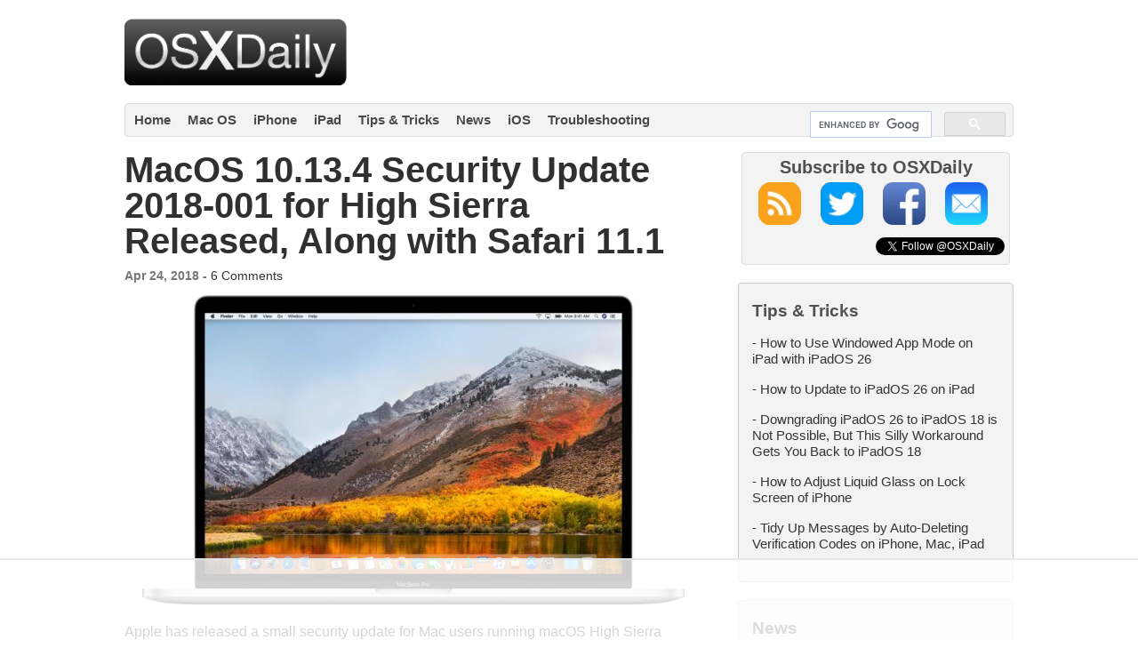

--- FILE ---
content_type: text/html
request_url: https://api.intentiq.com/profiles_engine/ProfilesEngineServlet?at=39&mi=10&dpi=936734067&pt=17&dpn=1&iiqidtype=2&iiqpcid=7b6f131b-f687-44ab-8fcb-ddf376aaf52c&iiqpciddate=1768887373141&pcid=78cf5564-57b2-47af-ae76-3950f32d456e&idtype=3&gdpr=0&japs=false&jaesc=0&jafc=0&jaensc=0&jsver=0.33&testGroup=A&source=pbjs&ABTestingConfigurationSource=group&abtg=A&vrref=https%3A%2F%2Fosxdaily.com
body_size: 55
content:
{"abPercentage":97,"adt":1,"ct":2,"isOptedOut":false,"data":{"eids":[]},"dbsaved":"false","ls":true,"cttl":86400000,"abTestUuid":"g_6735eff9-93f9-4afb-8e8d-408ab7eff590","tc":9,"sid":52221848}

--- FILE ---
content_type: text/plain; charset=UTF-8
request_url: https://at.teads.tv/fpc?analytics_tag_id=PUB_17002&tfpvi=&gdpr_consent=&gdpr_status=22&gdpr_reason=220&ccpa_consent=&sv=prebid-v1
body_size: 56
content:
MjJkNmU0NzQtNGYzZi00ZDVjLWI3ODAtZWI3NTNiN2JjMWEwIzgtOA==

--- FILE ---
content_type: text/plain
request_url: https://rtb.openx.net/openrtbb/prebidjs
body_size: -217
content:
{"id":"a95f04c6-b561-447e-85ef-3d49fa2c4894","nbr":0}

--- FILE ---
content_type: text/plain
request_url: https://rtb.openx.net/openrtbb/prebidjs
body_size: -217
content:
{"id":"e461611d-1df3-4ecf-b8f7-2f017568028a","nbr":0}

--- FILE ---
content_type: text/plain
request_url: https://rtb.openx.net/openrtbb/prebidjs
body_size: -217
content:
{"id":"883dbfd6-bd83-421d-9311-6029fa921d78","nbr":0}

--- FILE ---
content_type: text/plain
request_url: https://rtb.openx.net/openrtbb/prebidjs
body_size: -217
content:
{"id":"6ea264b5-a94a-44f9-97da-83687a1f9c1b","nbr":1}

--- FILE ---
content_type: text/plain
request_url: https://rtb.openx.net/openrtbb/prebidjs
body_size: -217
content:
{"id":"51a23b38-f1af-4c26-8023-a65721b43825","nbr":0}

--- FILE ---
content_type: text/plain
request_url: https://rtb.openx.net/openrtbb/prebidjs
body_size: -217
content:
{"id":"c56a4d76-7f89-48f9-a123-f7e6af5f4cca","nbr":0}

--- FILE ---
content_type: text/plain
request_url: https://rtb.openx.net/openrtbb/prebidjs
body_size: -217
content:
{"id":"d4725983-24ce-4540-b89e-1f53bc53947d","nbr":0}

--- FILE ---
content_type: text/plain
request_url: https://rtb.openx.net/openrtbb/prebidjs
body_size: -217
content:
{"id":"51d06f4d-f413-44d1-a9c2-747701a1409d","nbr":0}

--- FILE ---
content_type: text/plain
request_url: https://rtb.openx.net/openrtbb/prebidjs
body_size: -217
content:
{"id":"83bb64d1-cb02-42d1-9158-e4bf67ad43c8","nbr":0}

--- FILE ---
content_type: text/plain
request_url: https://rtb.openx.net/openrtbb/prebidjs
body_size: -217
content:
{"id":"3441659b-5df8-4480-9517-793ea6c9cc6c","nbr":0}

--- FILE ---
content_type: text/plain
request_url: https://rtb.openx.net/openrtbb/prebidjs
body_size: -217
content:
{"id":"0ba6c972-4914-4a48-9cfc-bb3599adcf80","nbr":1}

--- FILE ---
content_type: text/plain
request_url: https://rtb.openx.net/openrtbb/prebidjs
body_size: -82
content:
{"id":"58dffceb-9f34-42ba-8cbe-7e638914326a","nbr":0}

--- FILE ---
content_type: text/plain
request_url: https://rtb.openx.net/openrtbb/prebidjs
body_size: -217
content:
{"id":"2f664a27-836b-4b20-a79a-8f117699da93","nbr":0}

--- FILE ---
content_type: text/plain
request_url: https://rtb.openx.net/openrtbb/prebidjs
body_size: -217
content:
{"id":"2e9315ff-c9fb-4055-87b8-6dda90d65908","nbr":0}

--- FILE ---
content_type: text/plain
request_url: https://rtb.openx.net/openrtbb/prebidjs
body_size: -217
content:
{"id":"789fbab1-a505-4a67-8b0d-2c232e885827","nbr":0}

--- FILE ---
content_type: text/plain
request_url: https://rtb.openx.net/openrtbb/prebidjs
body_size: -217
content:
{"id":"3af585fe-4abe-46f9-b654-9a1f2b12f929","nbr":0}

--- FILE ---
content_type: text/plain
request_url: https://rtb.openx.net/openrtbb/prebidjs
body_size: -217
content:
{"id":"e5081dd1-27b0-4ab0-a36a-d346a4a35421","nbr":0}